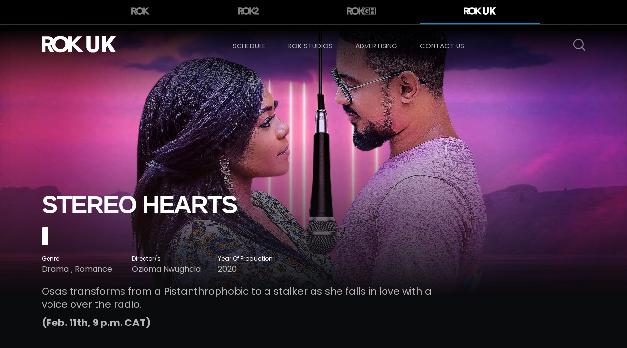

--- FILE ---
content_type: text/html; charset=UTF-8
request_url: https://www.rokchannels.tv/rokuk/stereo-hearts/
body_size: 15589
content:
<!doctype html>
<html lang="en-US">
<head>
	<meta charset="UTF-8" />
	<meta name="viewport" content="width=device-width, initial-scale=1" />
    <meta http-equiv="x-ua-compatible" content="IE=edge" />
	<link rel="profile" href="https://gmpg.org/xfn/11" />
	<title>Stereo Hearts &#8211; Rok</title>
<meta name='robots' content='max-image-preview:large' />
<link rel='dns-prefetch' href='//fonts.googleapis.com' />
<link rel='dns-prefetch' href='//s.w.org' />
<link rel="alternate" type="application/rss+xml" title="Rok &raquo; Feed" href="https://www.rokchannels.tv/feed/" />
<link rel="alternate" type="application/rss+xml" title="Rok &raquo; Comments Feed" href="https://www.rokchannels.tv/comments/feed/" />
<script>
window._wpemojiSettings = {"baseUrl":"https:\/\/s.w.org\/images\/core\/emoji\/13.1.0\/72x72\/","ext":".png","svgUrl":"https:\/\/s.w.org\/images\/core\/emoji\/13.1.0\/svg\/","svgExt":".svg","source":{"concatemoji":"https:\/\/www.rokchannels.tv\/wp-includes\/js\/wp-emoji-release.min.js?ver=5.9.12"}};
/*! This file is auto-generated */
!function(e,a,t){var n,r,o,i=a.createElement("canvas"),p=i.getContext&&i.getContext("2d");function s(e,t){var a=String.fromCharCode;p.clearRect(0,0,i.width,i.height),p.fillText(a.apply(this,e),0,0);e=i.toDataURL();return p.clearRect(0,0,i.width,i.height),p.fillText(a.apply(this,t),0,0),e===i.toDataURL()}function c(e){var t=a.createElement("script");t.src=e,t.defer=t.type="text/javascript",a.getElementsByTagName("head")[0].appendChild(t)}for(o=Array("flag","emoji"),t.supports={everything:!0,everythingExceptFlag:!0},r=0;r<o.length;r++)t.supports[o[r]]=function(e){if(!p||!p.fillText)return!1;switch(p.textBaseline="top",p.font="600 32px Arial",e){case"flag":return s([127987,65039,8205,9895,65039],[127987,65039,8203,9895,65039])?!1:!s([55356,56826,55356,56819],[55356,56826,8203,55356,56819])&&!s([55356,57332,56128,56423,56128,56418,56128,56421,56128,56430,56128,56423,56128,56447],[55356,57332,8203,56128,56423,8203,56128,56418,8203,56128,56421,8203,56128,56430,8203,56128,56423,8203,56128,56447]);case"emoji":return!s([10084,65039,8205,55357,56613],[10084,65039,8203,55357,56613])}return!1}(o[r]),t.supports.everything=t.supports.everything&&t.supports[o[r]],"flag"!==o[r]&&(t.supports.everythingExceptFlag=t.supports.everythingExceptFlag&&t.supports[o[r]]);t.supports.everythingExceptFlag=t.supports.everythingExceptFlag&&!t.supports.flag,t.DOMReady=!1,t.readyCallback=function(){t.DOMReady=!0},t.supports.everything||(n=function(){t.readyCallback()},a.addEventListener?(a.addEventListener("DOMContentLoaded",n,!1),e.addEventListener("load",n,!1)):(e.attachEvent("onload",n),a.attachEvent("onreadystatechange",function(){"complete"===a.readyState&&t.readyCallback()})),(n=t.source||{}).concatemoji?c(n.concatemoji):n.wpemoji&&n.twemoji&&(c(n.twemoji),c(n.wpemoji)))}(window,document,window._wpemojiSettings);
</script>
<style>
img.wp-smiley,
img.emoji {
	display: inline !important;
	border: none !important;
	box-shadow: none !important;
	height: 1em !important;
	width: 1em !important;
	margin: 0 0.07em !important;
	vertical-align: -0.1em !important;
	background: none !important;
	padding: 0 !important;
}
</style>
	<link rel='stylesheet' id='wp-block-library-css'  href='https://www.rokchannels.tv/wp-includes/css/dist/block-library/style.min.css?ver=5.9.12' media='all' />
<style id='wp-block-library-theme-inline-css'>
.wp-block-audio figcaption{color:#555;font-size:13px;text-align:center}.is-dark-theme .wp-block-audio figcaption{color:hsla(0,0%,100%,.65)}.wp-block-code>code{font-family:Menlo,Consolas,monaco,monospace;color:#1e1e1e;padding:.8em 1em;border:1px solid #ddd;border-radius:4px}.wp-block-embed figcaption{color:#555;font-size:13px;text-align:center}.is-dark-theme .wp-block-embed figcaption{color:hsla(0,0%,100%,.65)}.blocks-gallery-caption{color:#555;font-size:13px;text-align:center}.is-dark-theme .blocks-gallery-caption{color:hsla(0,0%,100%,.65)}.wp-block-image figcaption{color:#555;font-size:13px;text-align:center}.is-dark-theme .wp-block-image figcaption{color:hsla(0,0%,100%,.65)}.wp-block-pullquote{border-top:4px solid;border-bottom:4px solid;margin-bottom:1.75em;color:currentColor}.wp-block-pullquote__citation,.wp-block-pullquote cite,.wp-block-pullquote footer{color:currentColor;text-transform:uppercase;font-size:.8125em;font-style:normal}.wp-block-quote{border-left:.25em solid;margin:0 0 1.75em;padding-left:1em}.wp-block-quote cite,.wp-block-quote footer{color:currentColor;font-size:.8125em;position:relative;font-style:normal}.wp-block-quote.has-text-align-right{border-left:none;border-right:.25em solid;padding-left:0;padding-right:1em}.wp-block-quote.has-text-align-center{border:none;padding-left:0}.wp-block-quote.is-large,.wp-block-quote.is-style-large,.wp-block-quote.is-style-plain{border:none}.wp-block-search .wp-block-search__label{font-weight:700}.wp-block-group:where(.has-background){padding:1.25em 2.375em}.wp-block-separator{border:none;border-bottom:2px solid;margin-left:auto;margin-right:auto;opacity:.4}.wp-block-separator:not(.is-style-wide):not(.is-style-dots){width:100px}.wp-block-separator.has-background:not(.is-style-dots){border-bottom:none;height:1px}.wp-block-separator.has-background:not(.is-style-wide):not(.is-style-dots){height:2px}.wp-block-table thead{border-bottom:3px solid}.wp-block-table tfoot{border-top:3px solid}.wp-block-table td,.wp-block-table th{padding:.5em;border:1px solid;word-break:normal}.wp-block-table figcaption{color:#555;font-size:13px;text-align:center}.is-dark-theme .wp-block-table figcaption{color:hsla(0,0%,100%,.65)}.wp-block-video figcaption{color:#555;font-size:13px;text-align:center}.is-dark-theme .wp-block-video figcaption{color:hsla(0,0%,100%,.65)}.wp-block-template-part.has-background{padding:1.25em 2.375em;margin-top:0;margin-bottom:0}
</style>
<style id='global-styles-inline-css'>
body{--wp--preset--color--black: #000000;--wp--preset--color--cyan-bluish-gray: #abb8c3;--wp--preset--color--white: #FFF;--wp--preset--color--pale-pink: #f78da7;--wp--preset--color--vivid-red: #cf2e2e;--wp--preset--color--luminous-vivid-orange: #ff6900;--wp--preset--color--luminous-vivid-amber: #fcb900;--wp--preset--color--light-green-cyan: #7bdcb5;--wp--preset--color--vivid-green-cyan: #00d084;--wp--preset--color--pale-cyan-blue: #8ed1fc;--wp--preset--color--vivid-cyan-blue: #0693e3;--wp--preset--color--vivid-purple: #9b51e0;--wp--preset--color--primary: #0073a8;--wp--preset--color--secondary: #005075;--wp--preset--color--dark-gray: #111;--wp--preset--color--light-gray: #767676;--wp--preset--gradient--vivid-cyan-blue-to-vivid-purple: linear-gradient(135deg,rgba(6,147,227,1) 0%,rgb(155,81,224) 100%);--wp--preset--gradient--light-green-cyan-to-vivid-green-cyan: linear-gradient(135deg,rgb(122,220,180) 0%,rgb(0,208,130) 100%);--wp--preset--gradient--luminous-vivid-amber-to-luminous-vivid-orange: linear-gradient(135deg,rgba(252,185,0,1) 0%,rgba(255,105,0,1) 100%);--wp--preset--gradient--luminous-vivid-orange-to-vivid-red: linear-gradient(135deg,rgba(255,105,0,1) 0%,rgb(207,46,46) 100%);--wp--preset--gradient--very-light-gray-to-cyan-bluish-gray: linear-gradient(135deg,rgb(238,238,238) 0%,rgb(169,184,195) 100%);--wp--preset--gradient--cool-to-warm-spectrum: linear-gradient(135deg,rgb(74,234,220) 0%,rgb(151,120,209) 20%,rgb(207,42,186) 40%,rgb(238,44,130) 60%,rgb(251,105,98) 80%,rgb(254,248,76) 100%);--wp--preset--gradient--blush-light-purple: linear-gradient(135deg,rgb(255,206,236) 0%,rgb(152,150,240) 100%);--wp--preset--gradient--blush-bordeaux: linear-gradient(135deg,rgb(254,205,165) 0%,rgb(254,45,45) 50%,rgb(107,0,62) 100%);--wp--preset--gradient--luminous-dusk: linear-gradient(135deg,rgb(255,203,112) 0%,rgb(199,81,192) 50%,rgb(65,88,208) 100%);--wp--preset--gradient--pale-ocean: linear-gradient(135deg,rgb(255,245,203) 0%,rgb(182,227,212) 50%,rgb(51,167,181) 100%);--wp--preset--gradient--electric-grass: linear-gradient(135deg,rgb(202,248,128) 0%,rgb(113,206,126) 100%);--wp--preset--gradient--midnight: linear-gradient(135deg,rgb(2,3,129) 0%,rgb(40,116,252) 100%);--wp--preset--duotone--dark-grayscale: url('#wp-duotone-dark-grayscale');--wp--preset--duotone--grayscale: url('#wp-duotone-grayscale');--wp--preset--duotone--purple-yellow: url('#wp-duotone-purple-yellow');--wp--preset--duotone--blue-red: url('#wp-duotone-blue-red');--wp--preset--duotone--midnight: url('#wp-duotone-midnight');--wp--preset--duotone--magenta-yellow: url('#wp-duotone-magenta-yellow');--wp--preset--duotone--purple-green: url('#wp-duotone-purple-green');--wp--preset--duotone--blue-orange: url('#wp-duotone-blue-orange');--wp--preset--font-size--small: 19.5px;--wp--preset--font-size--medium: 20px;--wp--preset--font-size--large: 36.5px;--wp--preset--font-size--x-large: 42px;--wp--preset--font-size--normal: 22px;--wp--preset--font-size--huge: 49.5px;}.has-black-color{color: var(--wp--preset--color--black) !important;}.has-cyan-bluish-gray-color{color: var(--wp--preset--color--cyan-bluish-gray) !important;}.has-white-color{color: var(--wp--preset--color--white) !important;}.has-pale-pink-color{color: var(--wp--preset--color--pale-pink) !important;}.has-vivid-red-color{color: var(--wp--preset--color--vivid-red) !important;}.has-luminous-vivid-orange-color{color: var(--wp--preset--color--luminous-vivid-orange) !important;}.has-luminous-vivid-amber-color{color: var(--wp--preset--color--luminous-vivid-amber) !important;}.has-light-green-cyan-color{color: var(--wp--preset--color--light-green-cyan) !important;}.has-vivid-green-cyan-color{color: var(--wp--preset--color--vivid-green-cyan) !important;}.has-pale-cyan-blue-color{color: var(--wp--preset--color--pale-cyan-blue) !important;}.has-vivid-cyan-blue-color{color: var(--wp--preset--color--vivid-cyan-blue) !important;}.has-vivid-purple-color{color: var(--wp--preset--color--vivid-purple) !important;}.has-black-background-color{background-color: var(--wp--preset--color--black) !important;}.has-cyan-bluish-gray-background-color{background-color: var(--wp--preset--color--cyan-bluish-gray) !important;}.has-white-background-color{background-color: var(--wp--preset--color--white) !important;}.has-pale-pink-background-color{background-color: var(--wp--preset--color--pale-pink) !important;}.has-vivid-red-background-color{background-color: var(--wp--preset--color--vivid-red) !important;}.has-luminous-vivid-orange-background-color{background-color: var(--wp--preset--color--luminous-vivid-orange) !important;}.has-luminous-vivid-amber-background-color{background-color: var(--wp--preset--color--luminous-vivid-amber) !important;}.has-light-green-cyan-background-color{background-color: var(--wp--preset--color--light-green-cyan) !important;}.has-vivid-green-cyan-background-color{background-color: var(--wp--preset--color--vivid-green-cyan) !important;}.has-pale-cyan-blue-background-color{background-color: var(--wp--preset--color--pale-cyan-blue) !important;}.has-vivid-cyan-blue-background-color{background-color: var(--wp--preset--color--vivid-cyan-blue) !important;}.has-vivid-purple-background-color{background-color: var(--wp--preset--color--vivid-purple) !important;}.has-black-border-color{border-color: var(--wp--preset--color--black) !important;}.has-cyan-bluish-gray-border-color{border-color: var(--wp--preset--color--cyan-bluish-gray) !important;}.has-white-border-color{border-color: var(--wp--preset--color--white) !important;}.has-pale-pink-border-color{border-color: var(--wp--preset--color--pale-pink) !important;}.has-vivid-red-border-color{border-color: var(--wp--preset--color--vivid-red) !important;}.has-luminous-vivid-orange-border-color{border-color: var(--wp--preset--color--luminous-vivid-orange) !important;}.has-luminous-vivid-amber-border-color{border-color: var(--wp--preset--color--luminous-vivid-amber) !important;}.has-light-green-cyan-border-color{border-color: var(--wp--preset--color--light-green-cyan) !important;}.has-vivid-green-cyan-border-color{border-color: var(--wp--preset--color--vivid-green-cyan) !important;}.has-pale-cyan-blue-border-color{border-color: var(--wp--preset--color--pale-cyan-blue) !important;}.has-vivid-cyan-blue-border-color{border-color: var(--wp--preset--color--vivid-cyan-blue) !important;}.has-vivid-purple-border-color{border-color: var(--wp--preset--color--vivid-purple) !important;}.has-vivid-cyan-blue-to-vivid-purple-gradient-background{background: var(--wp--preset--gradient--vivid-cyan-blue-to-vivid-purple) !important;}.has-light-green-cyan-to-vivid-green-cyan-gradient-background{background: var(--wp--preset--gradient--light-green-cyan-to-vivid-green-cyan) !important;}.has-luminous-vivid-amber-to-luminous-vivid-orange-gradient-background{background: var(--wp--preset--gradient--luminous-vivid-amber-to-luminous-vivid-orange) !important;}.has-luminous-vivid-orange-to-vivid-red-gradient-background{background: var(--wp--preset--gradient--luminous-vivid-orange-to-vivid-red) !important;}.has-very-light-gray-to-cyan-bluish-gray-gradient-background{background: var(--wp--preset--gradient--very-light-gray-to-cyan-bluish-gray) !important;}.has-cool-to-warm-spectrum-gradient-background{background: var(--wp--preset--gradient--cool-to-warm-spectrum) !important;}.has-blush-light-purple-gradient-background{background: var(--wp--preset--gradient--blush-light-purple) !important;}.has-blush-bordeaux-gradient-background{background: var(--wp--preset--gradient--blush-bordeaux) !important;}.has-luminous-dusk-gradient-background{background: var(--wp--preset--gradient--luminous-dusk) !important;}.has-pale-ocean-gradient-background{background: var(--wp--preset--gradient--pale-ocean) !important;}.has-electric-grass-gradient-background{background: var(--wp--preset--gradient--electric-grass) !important;}.has-midnight-gradient-background{background: var(--wp--preset--gradient--midnight) !important;}.has-small-font-size{font-size: var(--wp--preset--font-size--small) !important;}.has-medium-font-size{font-size: var(--wp--preset--font-size--medium) !important;}.has-large-font-size{font-size: var(--wp--preset--font-size--large) !important;}.has-x-large-font-size{font-size: var(--wp--preset--font-size--x-large) !important;}
</style>
<link rel='stylesheet' id='contact-form-7-css'  href='https://www.rokchannels.tv/wp-content/plugins/contact-form-7/includes/css/styles.css?ver=5.6.4' media='all' />
<link rel='stylesheet' id='twentynineteen-style-css'  href='https://www.rokchannels.tv/wp-content/themes/twentynineteen-childtheme/style.css?ver=5.9.12' media='all' />
<link rel='stylesheet' id='bootstrap.min-css'  href='https://www.rokchannels.tv/wp-content/themes/twentynineteen-childtheme/assets/css/bootstrap.min.css?ver=1.0' media='all' />
<link rel='stylesheet' id='bootstrap-grid.min-css'  href='https://www.rokchannels.tv/wp-content/themes/twentynineteen-childtheme/assets/css/bootstrap-grid.min.css?ver=1.0' media='all' />
<link rel='stylesheet' id='flag-icon.mi-css'  href='https://www.rokchannels.tv/wp-content/themes/twentynineteen-childtheme/assets/css/flag-icon.min.css?ver=1.0' media='all' />
<link rel='stylesheet' id='font-awesome-css'  href='https://www.rokchannels.tv/wp-content/themes/twentynineteen-childtheme/assets/css/font-awesome.css?ver=1.0' media='all' />
<link rel='stylesheet' id='slick-css'  href='https://www.rokchannels.tv/wp-content/themes/twentynineteen-childtheme/assets/css/slick.css?ver=1.0' media='all' />
<link rel='stylesheet' id='slick-theme-css'  href='https://www.rokchannels.tv/wp-content/themes/twentynineteen-childtheme/assets/css/slick-theme.css?ver=1.0' media='all' />
<link rel='stylesheet' id='jquery.skedTape-css'  href='https://www.rokchannels.tv/wp-content/themes/twentynineteen-childtheme/assets/css/jquery.skedTape.css?ver=1.0' media='all' />
<link rel='stylesheet' id='sidebar-menu-css'  href='https://www.rokchannels.tv/wp-content/themes/twentynineteen-childtheme/assets/css/sidebar-menu.css?ver=1.0' media='all' />
<link rel='stylesheet' id='modal-video-css'  href='https://www.rokchannels.tv/wp-content/themes/twentynineteen-childtheme/assets/css/modal-video.min.css?ver=1.0' media='all' />
<link rel='stylesheet' id='layout-css'  href='https://www.rokchannels.tv/wp-content/themes/twentynineteen-childtheme/assets/css/layout.css?ver=1.0' media='all' />
<link rel='stylesheet' id='wpb-google-fonts-css'  href='https://fonts.googleapis.com/css2?family=Poppins%3Awght%40300%3B400%3B500%3B600%3B700%3B800%3B900&#038;display=swap&#038;ver=5.9.12' media='all' />
<script src='https://www.rokchannels.tv/wp-includes/js/jquery/jquery.min.js?ver=3.6.0' id='jquery-core-js'></script>
<script src='https://www.rokchannels.tv/wp-includes/js/jquery/jquery-migrate.min.js?ver=3.3.2' id='jquery-migrate-js'></script>
<script id='ajax-search-js-extra'>
var myAjax = {"ajaxurl":"https:\/\/www.rokchannels.tv\/wp-admin\/admin-ajax.php"};
</script>
<script src='https://www.rokchannels.tv/wp-content/themes/twentynineteen-childtheme/ajax-search.js?ver=5.9.12' id='ajax-search-js'></script>
<link rel="https://api.w.org/" href="https://www.rokchannels.tv/wp-json/" /><link rel="EditURI" type="application/rsd+xml" title="RSD" href="https://www.rokchannels.tv/xmlrpc.php?rsd" />
<link rel="wlwmanifest" type="application/wlwmanifest+xml" href="https://www.rokchannels.tv/wp-includes/wlwmanifest.xml" /> 
<meta name="generator" content="WordPress 5.9.12" />
<link rel="canonical" href="https://www.rokchannels.tv/rokuk/stereo-hearts/" />
<link rel='shortlink' href='https://www.rokchannels.tv/?p=2356' />
<link rel="alternate" type="application/json+oembed" href="https://www.rokchannels.tv/wp-json/oembed/1.0/embed?url=https%3A%2F%2Fwww.rokchannels.tv%2Frokuk%2Fstereo-hearts%2F" />
<link rel="alternate" type="text/xml+oembed" href="https://www.rokchannels.tv/wp-json/oembed/1.0/embed?url=https%3A%2F%2Fwww.rokchannels.tv%2Frokuk%2Fstereo-hearts%2F&#038;format=xml" />
<style>.recentcomments a{display:inline !important;padding:0 !important;margin:0 !important;}</style><link rel="icon" href="https://www.rokchannels.tv/wp-content/uploads/2020/06/cropped-icon-min-32x32.png" sizes="32x32" />
<link rel="icon" href="https://www.rokchannels.tv/wp-content/uploads/2020/06/cropped-icon-min-192x192.png" sizes="192x192" />
<link rel="apple-touch-icon" href="https://www.rokchannels.tv/wp-content/uploads/2020/06/cropped-icon-min-180x180.png" />
<meta name="msapplication-TileImage" content="https://www.rokchannels.tv/wp-content/uploads/2020/06/cropped-icon-min-270x270.png" />
    <!-- Global site tag (gtag.js) - Google Analytics -->
<script async src="https://www.googletagmanager.com/gtag/js?id=UA-21581579-14"></script>
<script>
  window.dataLayer = window.dataLayer || [];
  function gtag(){dataLayer.push(arguments);}
  gtag('js', new Date());

  gtag('config', 'UA-21581579-14');
</script>
</head>

<body class="rokuk-template-default single single-rokuk postid-2356 wp-embed-responsive singular image-filters-enabled">
    

 <header class="secondary">
    
        <nav class="navbar navbar-expand-lg navbar-light">
            <div class="container">

              <div class="navbar-collapse justify-content-start">
                <ul class="navbar-nav">
                    <li class="nav-item " >
                        <a class="nav-link rok" href="https://www.rokchannels.tv/rok/">
                            <svg version="1.1" id="Layer_1" xmlns="http://www.w3.org/2000/svg" xmlns:xlink="http://www.w3.org/1999/xlink" x="0px" y="0px" viewBox="0 0 151 60" xml:space="preserve"> <g id="Page-7"><g id="index" transform="translate(-105.000000, -530.000000)"> <g id="Logo_ROK_White" transform="translate(105.000000, 530.000000)"> 	<g id="Clip-2"> </g> <defs> <filter id="Adobe_OpacityMaskFilter" filterUnits="userSpaceOnUse" x="0" y="0" width="150.8" height="59.7"> <feColorMatrix type="matrix" values="1 0 0 0 0  0 1 0 0 0  0 0 1 0 0  0 0 0 1 0"></feColorMatrix> </filter> </defs> <mask maskUnits="userSpaceOnUse" x="0" y="0" width="150.8" height="59.7" id="mask-2_1_"> 	<g class="st0"> <polygon id="path-1_1_" class="st1" points="0,0 150.8,0 150.8,59.7 0,59.7 "></polygon> </g> </mask> <path id="Fill-1" class="st2" d="M133.3,58.3L107.2,32v26.4H94.4V44.5c-1.4,2.7-3.2,5.1-5.3,7.2c-2.7,2.6-5.9,4.6-9.6,6 c-3.7,1.4-7.8,2.1-12.2,2.1c-4.4,0-8.5-0.7-12.2-2.1c-3.7-1.4-6.9-3.4-9.6-6c-2.7-2.6-4.8-5.7-6.3-9.4c-1.3-3.1-2-6.4-2.2-10.1 	c-1.6,1-3.5,1.8-5.7,2.2l14.4,24.1H30.8L19,35.6h-6.2v22.7H0V1.5h22.1c2.9,0,5.7,0.2,8.2,0.8c2.6,0.6,4.8,1.5,6.8,2.8 c1.9,1.3,3.5,3.1,4.6,5.3c0.2,0.4,0.4,0.9,0.6,1.3c0.9-1.3,2-2.5,3.2-3.7c2.7-2.6,5.9-4.6,9.6-6C58.8,0.7,62.8,0,67.3,0 c4.4,0,8.5,0.7,12.2,2.1c3.7,1.4,6.9,3.4,9.6,6c2.1,2,3.9,4.4,5.3,7.2V1.5h12.8v23.3l21.7-23.3h16.2L120,27.8l30.8,30.5 L133.3,58.3z M29.6,15.2c-0.6-0.9-1.3-1.5-2.2-2c-0.9-0.5-1.9-0.8-3.1-0.9C23.1,12.1,22,12,20.9,12h-8.1v12.9h7.3 	c1.1,0,2.3,0,3.5-0.1c1.2-0.1,2.4-0.3,3.4-0.7c1-0.4,1.8-1,2.5-1.9c0.7-0.9,1-2.1,1-3.6C30.5,17.2,30.2,16,29.6,15.2z M83.5,22.5 c-0.8-2.2-2-4.2-3.5-5.8c-1.5-1.6-3.4-2.9-5.5-3.8c-2.2-0.9-4.6-1.4-7.2-1.4c-2.7,0-5.1,0.5-7.2,1.4c-2.2,0.9-4,2.2-5.5,3.8 c-1.5,1.6-2.7,3.6-3.5,5.8c-0.8,2.2-1.2,4.7-1.2,7.3c0,2.7,0.4,5.1,1.2,7.3c0.8,2.2,2,4.1,3.5,5.8c1.5,1.6,3.4,2.9,5.5,3.8 c2.2,0.9,4.6,1.4,7.2,1.4c2.7,0,5.1-0.5,7.2-1.4c2.2-0.9,4-2.2,5.5-3.8c1.5-1.6,2.7-3.6,3.5-5.8c0.8-2.2,1.2-4.7,1.2-7.3 C84.8,27.2,84.4,24.8,83.5,22.5L83.5,22.5z"></path></g></g></g></svg>                        </a>
                    </li>
                    <li class="nav-item ">
                        <a class="nav-link rok2" href="https://www.rokchannels.tv/rok2/">
                            <svg version="1.1" id="Layer_1" xmlns="http://www.w3.org/2000/svg" xmlns:xlink="http://www.w3.org/1999/xlink" x="0px" y="0px" viewBox="0 0 185 65" style="enable-background:new 0 0 185 65;" xml:space="preserve">                                 <g id="Page-7">                                     <g id="index" transform="translate(-448.000000, -528.000000)">                                         <g id="Logo_ROK2_Black" transform="translate(448.000000, 528.000000)">                                             <g id="Clip-2">                                             </g>                                             <defs>                                                 <filter id="Adobe_OpacityMaskFilter" filterUnits="userSpaceOnUse" x="0" y="0" width="184.5" height="64.2">                                                     <feColorMatrix type="matrix" values="1 0 0 0 0  0 1 0 0 0  0 0 1 0 0  0 0 0 1 0"></feColorMatrix>                                                 </filter>                                             </defs>                                             <mask maskUnits="userSpaceOnUse" x="0" y="0" width="184.5" height="64.2" id="mask-2_1_">                                                 <g class="st0">                                                     <polygon id="path-1_1_" class="st1" points="0,0 184.5,0 184.5,64.2 0,64.2 					"></polygon>                                                 </g>                                             </mask>                                             <path id="Fill-1" class="st2" d="M91.2,26.9c0,0.1,0,0.2,0.1,0.3c0.2,1.2,0.4,2.4,0.4,3.7c0,0.3,0,0.6,0,0.9                                                 c0,2.9-0.5,5.5-1.4,7.9c-0.9,2.4-2.2,4.5-3.9,6.2c-1.7,1.7-3.7,3.1-6,4.1c-2.3,1-4.9,1.5-7.7,1.5c-2.8,0-5.3-0.5-7.6-1.5                                                 c-2.3-1-4.3-2.3-5.9-4.1c-1.6-1.7-2.9-3.8-3.9-6.2c-0.9-2.4-1.4-5.1-1.4-7.9c0-2.8,0.5-5.3,1.4-7.7c0.9-2.4,2.2-4.4,3.9-6.2                                                 c1.7-1.7,3.7-3,6-4c2.3-1,4.9-1.5,7.6-1.5c2.8,0,5.4,0.5,7.7,1.5c2.3,1,4.3,2.3,6,4c1.6,1.7,2.9,3.8,3.9,6.2                                                 c0.3,0.8,0.6,1.7,0.8,2.6C91.2,26.8,91.2,26.9,91.2,26.9z M31.9,23.9c-0.7,0.9-1.6,1.6-2.7,2c-1.1,0.4-2.3,0.7-3.7,0.8                                                 c-1.4,0.1-2.6,0.1-3.8,0.1h-7.9V12.9h8.8c1.2,0,2.4,0.1,3.7,0.3c1.3,0.2,2.4,0.5,3.4,1c1,0.5,1.8,1.2,2.4,2.1                                                 c0.6,0.9,0.9,2.2,0.9,3.7C33,21.7,32.7,23,31.9,23.9z M159.7,50.2l14-12.5c0.7-0.6,1.4-1.3,2-1.9c0.3-0.3,0.7-0.6,1-1                                                 c0.3-0.3,0.7-0.6,1-1c0.3-0.3,0.6-0.6,0.9-1c0.6-0.7,1.2-1.4,1.7-2.1c0.3-0.4,0.5-0.7,0.8-1.1c0.2-0.3,0.4-0.7,0.6-1                                                 c0.1-0.1,0.1-0.2,0.2-0.3c0.1-0.3,0.3-0.5,0.4-0.8c0.1-0.1,0.1-0.2,0.2-0.3c0.2-0.4,0.3-0.7,0.5-1.1c0.2-0.4,0.3-0.8,0.5-1.3                                                 c0.6-1.7,0.9-3.7,0.9-5.9c0-3.1-0.6-5.9-1.8-8.2c-0.2-0.3-0.3-0.6-0.5-0.9c-0.2-0.4-0.5-0.8-0.7-1.1c-0.3-0.5-0.7-0.9-1-1.3                                                 c-0.1-0.1-0.2-0.2-0.2-0.3c-0.2-0.2-0.3-0.4-0.5-0.6c-0.1-0.1-0.2-0.2-0.3-0.3c-0.2-0.2-0.4-0.4-0.6-0.5                                                 c-0.1-0.1-0.2-0.2-0.3-0.2c-0.3-0.2-0.6-0.5-0.9-0.7c-0.3-0.3-0.7-0.5-1.1-0.7c-0.1-0.1-0.2-0.1-0.3-0.2                                                 c-0.4-0.2-0.7-0.5-1.1-0.7c-0.6-0.3-1.2-0.6-1.8-0.9c0,0,0,0,0,0c-0.4-0.2-0.8-0.3-1.2-0.5c-0.1,0-0.2-0.1-0.3-0.1                                                 c-0.4-0.1-0.8-0.3-1.3-0.4c-2.1-0.6-4.3-0.9-6.5-1.1l-19.5,20.3l8.5,1.2c0.3-2.7,1.2-5,2.7-6.6c1.5-1.7,3.5-2.5,5.9-2.5                                                 c1.1,0,2.2,0.2,3.1,0.5c0.9,0.3,1.7,0.8,2.4,1.5c0.2,0.2,0.3,0.3,0.5,0.5c0.7,0.9,1.2,2,1.4,3.2c0.1,0.5,0.1,1,0.1,1.5                                                 c0,0.4,0,0.9-0.1,1.3c-0.1,0.5-0.1,0.9-0.3,1.3c-0.1,0.4-0.3,0.8-0.4,1.2c-0.2,0.4-0.4,0.8-0.6,1.1c-0.1,0.2-0.2,0.4-0.4,0.6                                                 c-0.2,0.2-0.3,0.5-0.5,0.7c0,0.1-0.1,0.1-0.1,0.2c-0.4,0.5-0.8,1-1.2,1.5c-0.1,0.1-0.1,0.1-0.2,0.2c-0.2,0.2-0.4,0.5-0.7,0.7                                                 c-0.2,0.2-0.4,0.4-0.5,0.5l-18.2,16.5l-16.2-15.9l27.2-28.4h-17.6l-23.5,25v-25h-13.9v14.5c-1.3-2.4-2.9-4.5-4.7-6.4                                                 c-0.3-0.3-0.7-0.7-1-1C93.5,5.9,90,3.7,86,2.2C82,0.7,77.6,0,72.8,0C68,0,63.6,0.7,59.6,2.2c-4,1.5-7.5,3.6-10.4,6.4                                                 c-1.3,1.2-2.4,2.5-3.4,3.9c-0.2-0.5-0.4-1-0.6-1.4c-1.2-2.4-2.9-4.3-5-5.7c-2.1-1.4-4.5-2.4-7.3-3C30,1.9,27,1.6,23.9,1.6H0v61.1                                                 h13.9V38.3h6.7l12.8,24.4h16.1L33.8,36.8c2.4-0.4,4.4-1.2,6.2-2.3c0.2,3.9,1,7.6,2.4,10.9c1.6,4,3.9,7.3,6.9,10.1                                                 c2.9,2.8,6.4,4.9,10.4,6.4c2.8,1,5.7,1.7,8.8,2c1.5,0.2,2.9,0.3,4.5,0.3c4,0,7.8-0.6,11.3-1.7c0.1,0,0.2,0,0.2-0.1                                                 c0.1,0,0.2-0.1,0.3-0.1c0.4-0.1,0.8-0.3,1.2-0.4c4-1.5,7.5-3.6,10.4-6.4c1.5-1.4,2.8-3,4-4.8c0.1-0.1,0.2-0.3,0.2-0.4                                                 c0.1-0.2,0.2-0.3,0.3-0.5c0.4-0.6,0.8-1.3,1.1-2v14.9H116V34.4l28.3,28.3l1.1,0l0,0h39.1V50.2H159.7L159.7,50.2z"></path>                                         </g>                                     </g>                                 </g>                             </svg>  
                        </a>
                    </li>
                    <li class="nav-item ">
                        <a href="https://www.rokchannels.tv/rokgh/" class="nav-link rok3">
                            <?xml version="1.0" encoding="UTF-8"?> <svg viewBox="0 0 173 44" version="1.1" xmlns="http://www.w3.org/2000/svg" xmlns:xlink="http://www.w3.org/1999/xlink">     <title>Group 12 Copy</title>     <g id="Page-8" stroke="none" stroke-width="1" fill="none" fill-rule="evenodd">         <g id="movies-list" transform="translate(-52.000000, -90.000000)" fill="">             <g id="Group-12-Copy" transform="translate(52.000000, 90.000000)">                 <path d="M49.4969665,0 C52.7571676,0 55.7625644,0.512835939 58.5126592,1.53763374 C61.2618831,2.56343049 63.6391027,4.03176207 65.6425762,5.94362744 C67.2693461,7.49672365 68.6047527,9.31548698 69.6487961,11.4008533 L69.6486521,1.06455601 L78.8411402,1.06455601 L78.8411402,18.4516548 L95.0455987,1.06455601 L107.066315,1.06455601 L88.5049167,20.521604 L108.657349,42.9355439 L95.8115046,42.9355439 L78.8411402,23.064556 L78.8411402,42.9355439 L69.6486521,42.9355439 L69.6488003,32.5992715 C68.6047563,34.6848998 67.2693483,36.5041088 65.6425762,38.0564974 C63.6391027,39.9692369 61.2618831,41.4376933 58.5126592,42.4623663 C55.7625644,43.4871641 52.7571676,44 49.4969665,44 C46.2358946,44 43.2307466,43.4871641 40.4813983,42.4623663 C37.7313035,41.4376933 35.3549548,39.9692369 33.3514813,38.0564974 C31.3480079,36.1446321 29.7864607,33.8280671 28.6668396,31.1075517 C27.7375828,28.8496972 27.1939985,26.3747363 27.0360157,23.6822407 C25.8543534,24.4296708 24.4629833,24.953251 22.863087,25.2528183 L33.4696891,42.9354815 L22.450523,42.9354815 L13.7296966,26.1989488 L9.19236364,26.1989488 L9.19236364,42.9354815 L0,42.9354815 L0,1.06449357 L16.1456096,1.06449357 C18.2669052,1.06449357 20.2795854,1.27152595 22.1855166,1.68559071 C24.090328,2.09953061 25.7596196,2.78980503 27.1940136,3.75541505 C28.627661,4.72202401 29.7665665,6.02303147 30.6117255,7.65868718 C30.7673112,7.96026738 30.908578,8.27555695 31.0355199,8.60455744 C31.7267308,7.64409986 32.4991107,6.7573956 33.3514813,5.94362744 C35.3549548,4.03176207 37.7313035,2.56343049 40.4813983,1.53763374 C43.2307466,0.512835939 46.2358946,0 49.4969665,0 Z M173,1.12557936 L173,42.8964225 L112.212254,42.8964225 L92.2694635,20.4737418 L110.661158,1.12557936 L173,1.12557936 Z M121.87205,5.09178534 C119.338688,5.09178534 117.004018,5.49024151 114.868291,6.28627976 C112.731941,7.08306723 110.885978,8.22374322 109.329532,9.70893209 C107.773086,11.1948702 106.560028,12.9938542 105.690359,15.1071328 C104.82069,17.2205364 104.385731,19.5794318 104.385731,22.1823209 C104.385731,24.7859591 104.82069,27.1441053 105.690359,29.257384 C106.560028,31.3707875 107.773086,33.1703959 109.329532,34.6555848 C110.885978,36.1415228 112.731941,37.2821988 114.868291,38.0783619 C117.004018,38.8745251 119.338688,39.2727315 121.87205,39.2727315 C124.25238,39.2727315 126.586924,39.0273644 128.875684,38.5376292 C131.164568,38.0481437 133.361758,37.2514811 135.467501,36.1487652 L135.467501,36.1487652 L135.467501,19.1501331 L122.787628,19.1501331 L122.787628,25.7658041 L128.601098,25.7658041 L128.601098,31.0492505 C127.929499,31.4167392 127.028975,31.7769856 125.900272,32.1288657 C124.770946,32.4812453 123.428371,32.6571853 121.87205,32.6571853 C120.345712,32.6571853 118.965315,32.3973335 117.729365,31.8761313 C116.493415,31.3556784 115.432767,30.6285677 114.547919,29.6939251 C113.662449,28.7599069 112.983635,27.6573159 112.510853,26.3860272 C112.037325,25.1154877 111.801432,23.7140858 111.801432,22.1823209 C111.801432,20.6820229 112.037325,19.2879882 112.510853,18.0014655 C112.983635,16.7151926 113.662449,15.6053591 114.547919,14.6707166 C115.432767,13.7368232 116.493415,13.0095876 117.729365,12.4885104 C118.965315,11.9680574 120.345712,11.7074564 121.87205,11.7074564 C123.703082,11.7074564 125.228673,11.9680574 126.449569,12.4885104 C127.669843,13.0095876 128.768437,13.7749082 129.745477,14.7855958 L129.745477,14.7855958 L134.780724,9.27251582 C133.132832,7.74137526 131.217445,6.66163521 129.035932,6.03354542 C126.853673,5.40620484 124.465504,5.09178534 121.87205,5.09178534 Z M146.590928,5.91879104 L139.450062,5.91879104 L139.450062,38.4458507 L146.590928,38.4458507 L146.590928,24.3875029 L160.46109,24.3875029 L160.46109,38.4458507 L167.60208,38.4458507 L167.60208,5.91879104 L160.46109,5.91879104 L160.46109,18.0475421 L146.590928,18.0475421 L146.590928,5.91879104 Z M49.4969665,8.51617334 C47.5321865,8.51617334 45.7552749,8.85157079 44.1642411,9.52149161 C42.5733316,10.1924114 41.2078642,11.1285524 40.0689587,12.3306638 C38.9291822,13.5337742 38.0552831,14.9623975 37.4467637,16.6182819 C36.8372489,18.2742912 36.5334247,20.06878 36.5334247,22.0001249 C36.5334247,23.9719272 36.8372489,25.7756563 37.4467637,27.411312 C38.0552831,29.0478418 38.9291822,30.4672248 40.0689587,31.6694611 C41.2078642,32.8724466 42.5733316,33.8084627 44.1642411,34.4785084 C45.7552749,35.1494282 47.5321865,35.4838267 49.4969665,35.4838267 C51.4608756,35.4838267 53.238907,35.1494282 54.8298165,34.4785084 C56.4208503,33.8084627 57.7851979,32.8724466 58.9252232,31.6694611 C60.0640043,30.4672248 60.937779,29.0478418 61.5472938,27.411312 C62.1558133,25.7756563 62.4606329,23.9719272 62.4606329,22.0001249 C62.4606329,20.06878 62.1558133,18.2742912 61.5472938,16.6182819 C60.937779,14.9623975 60.0640043,13.5337742 58.9252232,12.3306638 C57.7851979,11.1285524 56.4208503,10.1924114 54.8298165,9.52149161 C53.238907,8.85157079 51.4608756,8.51617334 49.4969665,8.51617334 Z M15.202784,8.87103783 L9.19236364,8.87103783 L9.19236364,18.3925294 L14.613549,18.3925294 C15.4384282,18.3925294 16.3123273,18.3629356 17.2356196,18.3038726 C18.1581654,18.2446848 18.9932467,18.0672464 19.7399925,17.7715572 C20.485743,17.475868 21.1044646,17.0128547 21.5961572,16.381768 C22.086979,15.7515555 22.3327009,14.8644879 22.3327009,13.7204404 C22.3327009,12.6559344 22.1163412,11.8085751 21.6844927,11.1774884 C21.2518977,10.5472759 20.7022271,10.063909 20.0347344,9.72851151 C19.366122,9.39411301 18.6002161,9.16672702 17.7366435,9.04835145 C16.8720756,8.93010075 16.0276631,8.87103783 15.202784,8.87103783 Z" id="Fill-8"></path>             </g>         </g>     </g> </svg>    
                        </a>
                    </li>
                    <li class="nav-item active">
                        <a class="nav-link rokuk" href="https://www.rokchannels.tv/rokuk/">
                            <svg version="1.1" id="Layer_1" xmlns="http://www.w3.org/2000/svg" xmlns:xlink="http://www.w3.org/1999/xlink" x="0px" y="0px" viewBox="0 0 467 108" style="enable-background:new 0 0 467 108;" xml:space="preserve"><g id="Page-7"><g id="rokuk-logo"><g id="UK" transform="translate(282.000000, 2.000000)"><path id="path-1" d="M41.4,104.2c6.1,0,11.6-0.8,16.6-2.4c5-1.6,9.2-3.9,12.7-7.1c3.5-3.1,6.3-7,8.2-11.5c1.9-4.6,2.9-9.9,2.9-15.9l0,0V0.6H57v66.7c0,6.3-1.3,10.9-4,13.7c-2.6,2.8-6.5,4.2-11.7,4.2c-5,0-8.9-1.4-11.6-4.2s-4.1-7.4-4.1-13.7l0,0V0.6H0.7v66.7c0,6,1,11.3,3,15.9c2,4.6,4.7,8.4,8.3,11.5c3.6,3.1,7.8,5.5,12.8,7.1C29.8,103.4,35.4,104.2,41.4,104.2z M123.6,102.8v-27l10.2-11.1l21.9,38H185l-34.7-57L185,0.6h-30.6l-22.2,32.1l-8.6,13V0.6H98.8v102.2H123.6z"></path><path id="path-1_1_" class="st0" d="M41.4,104.2c6.1,0,11.6-0.8,16.6-2.4c5-1.6,9.2-3.9,12.7-7.1c3.5-3.1,6.3-7,8.2-11.5c1.9-4.6,2.9-9.9,2.9-15.9l0,0V0.6H57v66.7c0,6.3-1.3,10.9-4,13.7c-2.6,2.8-6.5,4.2-11.7,4.2c-5,0-8.9-1.4-11.6-4.2s-4.1-7.4-4.1-13.7l0,0V0.6H0.7v66.7c0,6,1,11.3,3,15.9c2,4.6,4.7,8.4,8.3,11.5c3.6,3.1,7.8,5.5,12.8,7.1C29.8,103.4,35.4,104.2,41.4,104.2z M123.6,102.8v-27l10.2-11.1l21.9,38H185l-34.7-57L185,0.6h-30.6l-22.2,32.1l-8.6,13V0.6H98.8v102.2H123.6z"></path></g><path id="Fill-1" class="st1" d="M234.9,103.4l-46.1-46.3v46.3h-22.6V79c-2.5,4.8-5.6,9-9.3,12.6c-4.8,4.6-10.4,8-17,10.5c-6.5,2.4-13.7,3.7-21.5,3.7s-14.9-1.2-21.5-3.7c-6.5-2.4-12.2-5.9-17-10.5c-4.8-4.6-8.5-10.1-11.2-16.5c-2.2-5.4-3.5-11.3-3.9-17.8c-2.8,1.8-6.2,3.1-10,3.8l25.4,42.3h-26L33.4,63.5H22.6v39.9H0V3.6h38.8c5.1,0,10,0.4,14.5,1.4s8.5,2.6,11.9,4.9c3.4,2.3,6.1,5.4,8.1,9.3c0.4,0.7,0.7,1.5,1,2.3c1.7-2.3,3.5-4.5,5.6-6.4c4.8-4.6,10.4-8,17-10.5c6.5-2.4,13.7-3.7,21.5-3.7s14.9,1.2,21.5,3.7c6.5,2.4,12.2,5.9,17,10.5c3.8,3.6,6.9,7.8,9.3,12.6V3.6h22.6v40.8L227,3.5h28.6l-44.2,46.3l54.2,53.6H234.9z M52.2,27.6c-1-1.5-2.3-2.6-3.9-3.4c-1.6-0.8-3.4-1.3-5.5-1.6c-2.1-0.3-4.1-0.4-6-0.4H22.4v22.7h12.9c2,0,4-0.1,6.2-0.2c2.2-0.1,4.2-0.6,6-1.3c1.8-0.7,3.2-1.8,4.4-3.3c1.2-1.5,1.8-3.6,1.8-6.3S53.2,29.1,52.2,27.6L52.2,27.6z M147.2,40.6c-1.5-3.9-3.5-7.3-6.2-10.2s-6-5.1-9.8-6.7c-3.8-1.6-8-2.4-12.7-2.4s-8.9,0.8-12.7,2.4c-3.8,1.6-7,3.8-9.8,6.7c-2.7,2.9-4.8,6.3-6.2,10.2c-1.5,3.9-2.2,8.2-2.2,12.8c0,4.7,0.7,9,2.2,12.9c1.5,3.9,3.5,7.3,6.2,10.1c2.7,2.9,6,5.1,9.8,6.7c3.8,1.6,8,2.4,12.7,2.4s8.9-0.8,12.7-2.4c3.8-1.6,7-3.8,9.8-6.7c2.7-2.9,4.8-6.2,6.2-10.1c1.4-3.9,2.2-8.2,2.2-12.9C149.3,48.8,148.6,44.5,147.2,40.6L147.2,40.6z"></path></g></g></svg>    
                        </a>
                    </li>
                </ul>
              </div>

            </div>
        </nav>
    
    </header>
        
    <header class="primary rokuk"> 
        
        <nav class="navbar navbar-expand-lg navbar-light">
            <div class="container">
                                <a class="navbar-brand" href="https://www.rokchannels.tv/rokuk">
                    <svg version="1.1" id="Layer_1" xmlns="http://www.w3.org/2000/svg" xmlns:xlink="http://www.w3.org/1999/xlink" x="0px" y="0px" viewBox="0 0 467 108" style="enable-background:new 0 0 467 108;" xml:space="preserve"><g id="Page-7"><g id="rokuk-logo"><g id="UK" transform="translate(282.000000, 2.000000)"><path id="path-1" d="M41.4,104.2c6.1,0,11.6-0.8,16.6-2.4c5-1.6,9.2-3.9,12.7-7.1c3.5-3.1,6.3-7,8.2-11.5c1.9-4.6,2.9-9.9,2.9-15.9l0,0V0.6H57v66.7c0,6.3-1.3,10.9-4,13.7c-2.6,2.8-6.5,4.2-11.7,4.2c-5,0-8.9-1.4-11.6-4.2s-4.1-7.4-4.1-13.7l0,0V0.6H0.7v66.7c0,6,1,11.3,3,15.9c2,4.6,4.7,8.4,8.3,11.5c3.6,3.1,7.8,5.5,12.8,7.1C29.8,103.4,35.4,104.2,41.4,104.2z M123.6,102.8v-27l10.2-11.1l21.9,38H185l-34.7-57L185,0.6h-30.6l-22.2,32.1l-8.6,13V0.6H98.8v102.2H123.6z"></path><path id="path-1_1_" class="st0" d="M41.4,104.2c6.1,0,11.6-0.8,16.6-2.4c5-1.6,9.2-3.9,12.7-7.1c3.5-3.1,6.3-7,8.2-11.5c1.9-4.6,2.9-9.9,2.9-15.9l0,0V0.6H57v66.7c0,6.3-1.3,10.9-4,13.7c-2.6,2.8-6.5,4.2-11.7,4.2c-5,0-8.9-1.4-11.6-4.2s-4.1-7.4-4.1-13.7l0,0V0.6H0.7v66.7c0,6,1,11.3,3,15.9c2,4.6,4.7,8.4,8.3,11.5c3.6,3.1,7.8,5.5,12.8,7.1C29.8,103.4,35.4,104.2,41.4,104.2z M123.6,102.8v-27l10.2-11.1l21.9,38H185l-34.7-57L185,0.6h-30.6l-22.2,32.1l-8.6,13V0.6H98.8v102.2H123.6z"></path></g><path id="Fill-1" class="st1" d="M234.9,103.4l-46.1-46.3v46.3h-22.6V79c-2.5,4.8-5.6,9-9.3,12.6c-4.8,4.6-10.4,8-17,10.5c-6.5,2.4-13.7,3.7-21.5,3.7s-14.9-1.2-21.5-3.7c-6.5-2.4-12.2-5.9-17-10.5c-4.8-4.6-8.5-10.1-11.2-16.5c-2.2-5.4-3.5-11.3-3.9-17.8c-2.8,1.8-6.2,3.1-10,3.8l25.4,42.3h-26L33.4,63.5H22.6v39.9H0V3.6h38.8c5.1,0,10,0.4,14.5,1.4s8.5,2.6,11.9,4.9c3.4,2.3,6.1,5.4,8.1,9.3c0.4,0.7,0.7,1.5,1,2.3c1.7-2.3,3.5-4.5,5.6-6.4c4.8-4.6,10.4-8,17-10.5c6.5-2.4,13.7-3.7,21.5-3.7s14.9,1.2,21.5,3.7c6.5,2.4,12.2,5.9,17,10.5c3.8,3.6,6.9,7.8,9.3,12.6V3.6h22.6v40.8L227,3.5h28.6l-44.2,46.3l54.2,53.6H234.9z M52.2,27.6c-1-1.5-2.3-2.6-3.9-3.4c-1.6-0.8-3.4-1.3-5.5-1.6c-2.1-0.3-4.1-0.4-6-0.4H22.4v22.7h12.9c2,0,4-0.1,6.2-0.2c2.2-0.1,4.2-0.6,6-1.3c1.8-0.7,3.2-1.8,4.4-3.3c1.2-1.5,1.8-3.6,1.8-6.3S53.2,29.1,52.2,27.6L52.2,27.6z M147.2,40.6c-1.5-3.9-3.5-7.3-6.2-10.2s-6-5.1-9.8-6.7c-3.8-1.6-8-2.4-12.7-2.4s-8.9,0.8-12.7,2.4c-3.8,1.6-7,3.8-9.8,6.7c-2.7,2.9-4.8,6.3-6.2,10.2c-1.5,3.9-2.2,8.2-2.2,12.8c0,4.7,0.7,9,2.2,12.9c1.5,3.9,3.5,7.3,6.2,10.1c2.7,2.9,6,5.1,9.8,6.7c3.8,1.6,8,2.4,12.7,2.4s8.9-0.8,12.7-2.4c3.8-1.6,7-3.8,9.8-6.7c2.7-2.9,4.8-6.2,6.2-10.1c1.4-3.9,2.2-8.2,2.2-12.9C149.3,48.8,148.6,44.5,147.2,40.6L147.2,40.6z"></path></g></g></svg>                </a>
          
                 <div class="collapse navbar-collapse mobileMenu" id="navbarSupportedContent">
                     
                <ul class="navbar-nav d-lg-none d-xl-none channels">
                    <li class="nav-item ">
                        <a class="nav-link rok" href="https://www.rokchannels.tv/rok/">
                            <svg version="1.1" id="Layer_1" xmlns="http://www.w3.org/2000/svg" xmlns:xlink="http://www.w3.org/1999/xlink" x="0px" y="0px" viewBox="0 0 151 60" xml:space="preserve"> <g id="Page-7"><g id="index" transform="translate(-105.000000, -530.000000)"> <g id="Logo_ROK_White" transform="translate(105.000000, 530.000000)"> 	<g id="Clip-2"> </g> <defs> <filter id="Adobe_OpacityMaskFilter" filterUnits="userSpaceOnUse" x="0" y="0" width="150.8" height="59.7"> <feColorMatrix type="matrix" values="1 0 0 0 0  0 1 0 0 0  0 0 1 0 0  0 0 0 1 0"></feColorMatrix> </filter> </defs> <mask maskUnits="userSpaceOnUse" x="0" y="0" width="150.8" height="59.7" id="mask-2_1_"> 	<g class="st0"> <polygon id="path-1_1_" class="st1" points="0,0 150.8,0 150.8,59.7 0,59.7 "></polygon> </g> </mask> <path id="Fill-1" class="st2" d="M133.3,58.3L107.2,32v26.4H94.4V44.5c-1.4,2.7-3.2,5.1-5.3,7.2c-2.7,2.6-5.9,4.6-9.6,6 c-3.7,1.4-7.8,2.1-12.2,2.1c-4.4,0-8.5-0.7-12.2-2.1c-3.7-1.4-6.9-3.4-9.6-6c-2.7-2.6-4.8-5.7-6.3-9.4c-1.3-3.1-2-6.4-2.2-10.1 	c-1.6,1-3.5,1.8-5.7,2.2l14.4,24.1H30.8L19,35.6h-6.2v22.7H0V1.5h22.1c2.9,0,5.7,0.2,8.2,0.8c2.6,0.6,4.8,1.5,6.8,2.8 c1.9,1.3,3.5,3.1,4.6,5.3c0.2,0.4,0.4,0.9,0.6,1.3c0.9-1.3,2-2.5,3.2-3.7c2.7-2.6,5.9-4.6,9.6-6C58.8,0.7,62.8,0,67.3,0 c4.4,0,8.5,0.7,12.2,2.1c3.7,1.4,6.9,3.4,9.6,6c2.1,2,3.9,4.4,5.3,7.2V1.5h12.8v23.3l21.7-23.3h16.2L120,27.8l30.8,30.5 L133.3,58.3z M29.6,15.2c-0.6-0.9-1.3-1.5-2.2-2c-0.9-0.5-1.9-0.8-3.1-0.9C23.1,12.1,22,12,20.9,12h-8.1v12.9h7.3 	c1.1,0,2.3,0,3.5-0.1c1.2-0.1,2.4-0.3,3.4-0.7c1-0.4,1.8-1,2.5-1.9c0.7-0.9,1-2.1,1-3.6C30.5,17.2,30.2,16,29.6,15.2z M83.5,22.5 c-0.8-2.2-2-4.2-3.5-5.8c-1.5-1.6-3.4-2.9-5.5-3.8c-2.2-0.9-4.6-1.4-7.2-1.4c-2.7,0-5.1,0.5-7.2,1.4c-2.2,0.9-4,2.2-5.5,3.8 c-1.5,1.6-2.7,3.6-3.5,5.8c-0.8,2.2-1.2,4.7-1.2,7.3c0,2.7,0.4,5.1,1.2,7.3c0.8,2.2,2,4.1,3.5,5.8c1.5,1.6,3.4,2.9,5.5,3.8 c2.2,0.9,4.6,1.4,7.2,1.4c2.7,0,5.1-0.5,7.2-1.4c2.2-0.9,4-2.2,5.5-3.8c1.5-1.6,2.7-3.6,3.5-5.8c0.8-2.2,1.2-4.7,1.2-7.3 C84.8,27.2,84.4,24.8,83.5,22.5L83.5,22.5z"></path></g></g></g></svg>                        </a>
                    </li>
                    <li class="nav-item ">
                        <a class="nav-link rok2" href="https://www.rokchannels.tv/rok2/">
                            <svg version="1.1" id="Layer_1" xmlns="http://www.w3.org/2000/svg" xmlns:xlink="http://www.w3.org/1999/xlink" x="0px" y="0px" viewBox="0 0 185 65" style="enable-background:new 0 0 185 65;" xml:space="preserve">                                 <g id="Page-7">                                     <g id="index" transform="translate(-448.000000, -528.000000)">                                         <g id="Logo_ROK2_Black" transform="translate(448.000000, 528.000000)">                                             <g id="Clip-2">                                             </g>                                             <defs>                                                 <filter id="Adobe_OpacityMaskFilter" filterUnits="userSpaceOnUse" x="0" y="0" width="184.5" height="64.2">                                                     <feColorMatrix type="matrix" values="1 0 0 0 0  0 1 0 0 0  0 0 1 0 0  0 0 0 1 0"></feColorMatrix>                                                 </filter>                                             </defs>                                             <mask maskUnits="userSpaceOnUse" x="0" y="0" width="184.5" height="64.2" id="mask-2_1_">                                                 <g class="st0">                                                     <polygon id="path-1_1_" class="st1" points="0,0 184.5,0 184.5,64.2 0,64.2 					"></polygon>                                                 </g>                                             </mask>                                             <path id="Fill-1" class="st2" d="M91.2,26.9c0,0.1,0,0.2,0.1,0.3c0.2,1.2,0.4,2.4,0.4,3.7c0,0.3,0,0.6,0,0.9                                                 c0,2.9-0.5,5.5-1.4,7.9c-0.9,2.4-2.2,4.5-3.9,6.2c-1.7,1.7-3.7,3.1-6,4.1c-2.3,1-4.9,1.5-7.7,1.5c-2.8,0-5.3-0.5-7.6-1.5                                                 c-2.3-1-4.3-2.3-5.9-4.1c-1.6-1.7-2.9-3.8-3.9-6.2c-0.9-2.4-1.4-5.1-1.4-7.9c0-2.8,0.5-5.3,1.4-7.7c0.9-2.4,2.2-4.4,3.9-6.2                                                 c1.7-1.7,3.7-3,6-4c2.3-1,4.9-1.5,7.6-1.5c2.8,0,5.4,0.5,7.7,1.5c2.3,1,4.3,2.3,6,4c1.6,1.7,2.9,3.8,3.9,6.2                                                 c0.3,0.8,0.6,1.7,0.8,2.6C91.2,26.8,91.2,26.9,91.2,26.9z M31.9,23.9c-0.7,0.9-1.6,1.6-2.7,2c-1.1,0.4-2.3,0.7-3.7,0.8                                                 c-1.4,0.1-2.6,0.1-3.8,0.1h-7.9V12.9h8.8c1.2,0,2.4,0.1,3.7,0.3c1.3,0.2,2.4,0.5,3.4,1c1,0.5,1.8,1.2,2.4,2.1                                                 c0.6,0.9,0.9,2.2,0.9,3.7C33,21.7,32.7,23,31.9,23.9z M159.7,50.2l14-12.5c0.7-0.6,1.4-1.3,2-1.9c0.3-0.3,0.7-0.6,1-1                                                 c0.3-0.3,0.7-0.6,1-1c0.3-0.3,0.6-0.6,0.9-1c0.6-0.7,1.2-1.4,1.7-2.1c0.3-0.4,0.5-0.7,0.8-1.1c0.2-0.3,0.4-0.7,0.6-1                                                 c0.1-0.1,0.1-0.2,0.2-0.3c0.1-0.3,0.3-0.5,0.4-0.8c0.1-0.1,0.1-0.2,0.2-0.3c0.2-0.4,0.3-0.7,0.5-1.1c0.2-0.4,0.3-0.8,0.5-1.3                                                 c0.6-1.7,0.9-3.7,0.9-5.9c0-3.1-0.6-5.9-1.8-8.2c-0.2-0.3-0.3-0.6-0.5-0.9c-0.2-0.4-0.5-0.8-0.7-1.1c-0.3-0.5-0.7-0.9-1-1.3                                                 c-0.1-0.1-0.2-0.2-0.2-0.3c-0.2-0.2-0.3-0.4-0.5-0.6c-0.1-0.1-0.2-0.2-0.3-0.3c-0.2-0.2-0.4-0.4-0.6-0.5                                                 c-0.1-0.1-0.2-0.2-0.3-0.2c-0.3-0.2-0.6-0.5-0.9-0.7c-0.3-0.3-0.7-0.5-1.1-0.7c-0.1-0.1-0.2-0.1-0.3-0.2                                                 c-0.4-0.2-0.7-0.5-1.1-0.7c-0.6-0.3-1.2-0.6-1.8-0.9c0,0,0,0,0,0c-0.4-0.2-0.8-0.3-1.2-0.5c-0.1,0-0.2-0.1-0.3-0.1                                                 c-0.4-0.1-0.8-0.3-1.3-0.4c-2.1-0.6-4.3-0.9-6.5-1.1l-19.5,20.3l8.5,1.2c0.3-2.7,1.2-5,2.7-6.6c1.5-1.7,3.5-2.5,5.9-2.5                                                 c1.1,0,2.2,0.2,3.1,0.5c0.9,0.3,1.7,0.8,2.4,1.5c0.2,0.2,0.3,0.3,0.5,0.5c0.7,0.9,1.2,2,1.4,3.2c0.1,0.5,0.1,1,0.1,1.5                                                 c0,0.4,0,0.9-0.1,1.3c-0.1,0.5-0.1,0.9-0.3,1.3c-0.1,0.4-0.3,0.8-0.4,1.2c-0.2,0.4-0.4,0.8-0.6,1.1c-0.1,0.2-0.2,0.4-0.4,0.6                                                 c-0.2,0.2-0.3,0.5-0.5,0.7c0,0.1-0.1,0.1-0.1,0.2c-0.4,0.5-0.8,1-1.2,1.5c-0.1,0.1-0.1,0.1-0.2,0.2c-0.2,0.2-0.4,0.5-0.7,0.7                                                 c-0.2,0.2-0.4,0.4-0.5,0.5l-18.2,16.5l-16.2-15.9l27.2-28.4h-17.6l-23.5,25v-25h-13.9v14.5c-1.3-2.4-2.9-4.5-4.7-6.4                                                 c-0.3-0.3-0.7-0.7-1-1C93.5,5.9,90,3.7,86,2.2C82,0.7,77.6,0,72.8,0C68,0,63.6,0.7,59.6,2.2c-4,1.5-7.5,3.6-10.4,6.4                                                 c-1.3,1.2-2.4,2.5-3.4,3.9c-0.2-0.5-0.4-1-0.6-1.4c-1.2-2.4-2.9-4.3-5-5.7c-2.1-1.4-4.5-2.4-7.3-3C30,1.9,27,1.6,23.9,1.6H0v61.1                                                 h13.9V38.3h6.7l12.8,24.4h16.1L33.8,36.8c2.4-0.4,4.4-1.2,6.2-2.3c0.2,3.9,1,7.6,2.4,10.9c1.6,4,3.9,7.3,6.9,10.1                                                 c2.9,2.8,6.4,4.9,10.4,6.4c2.8,1,5.7,1.7,8.8,2c1.5,0.2,2.9,0.3,4.5,0.3c4,0,7.8-0.6,11.3-1.7c0.1,0,0.2,0,0.2-0.1                                                 c0.1,0,0.2-0.1,0.3-0.1c0.4-0.1,0.8-0.3,1.2-0.4c4-1.5,7.5-3.6,10.4-6.4c1.5-1.4,2.8-3,4-4.8c0.1-0.1,0.2-0.3,0.2-0.4                                                 c0.1-0.2,0.2-0.3,0.3-0.5c0.4-0.6,0.8-1.3,1.1-2v14.9H116V34.4l28.3,28.3l1.1,0l0,0h39.1V50.2H159.7L159.7,50.2z"></path>                                         </g>                                     </g>                                 </g>                             </svg>                        </a>
                    </li>
                    <li class="nav-item ">
                         <a class="nav-link rok3" href="https://www.rokchannels.tv/rokgh/">
                         <?xml version="1.0" encoding="UTF-8"?> <svg viewBox="0 0 173 44" version="1.1" xmlns="http://www.w3.org/2000/svg" xmlns:xlink="http://www.w3.org/1999/xlink">     <title>Group 12 Copy</title>     <g id="Page-8" stroke="none" stroke-width="1" fill="none" fill-rule="evenodd">         <g id="movies-list" transform="translate(-52.000000, -90.000000)" fill="">             <g id="Group-12-Copy" transform="translate(52.000000, 90.000000)">                 <path d="M49.4969665,0 C52.7571676,0 55.7625644,0.512835939 58.5126592,1.53763374 C61.2618831,2.56343049 63.6391027,4.03176207 65.6425762,5.94362744 C67.2693461,7.49672365 68.6047527,9.31548698 69.6487961,11.4008533 L69.6486521,1.06455601 L78.8411402,1.06455601 L78.8411402,18.4516548 L95.0455987,1.06455601 L107.066315,1.06455601 L88.5049167,20.521604 L108.657349,42.9355439 L95.8115046,42.9355439 L78.8411402,23.064556 L78.8411402,42.9355439 L69.6486521,42.9355439 L69.6488003,32.5992715 C68.6047563,34.6848998 67.2693483,36.5041088 65.6425762,38.0564974 C63.6391027,39.9692369 61.2618831,41.4376933 58.5126592,42.4623663 C55.7625644,43.4871641 52.7571676,44 49.4969665,44 C46.2358946,44 43.2307466,43.4871641 40.4813983,42.4623663 C37.7313035,41.4376933 35.3549548,39.9692369 33.3514813,38.0564974 C31.3480079,36.1446321 29.7864607,33.8280671 28.6668396,31.1075517 C27.7375828,28.8496972 27.1939985,26.3747363 27.0360157,23.6822407 C25.8543534,24.4296708 24.4629833,24.953251 22.863087,25.2528183 L33.4696891,42.9354815 L22.450523,42.9354815 L13.7296966,26.1989488 L9.19236364,26.1989488 L9.19236364,42.9354815 L0,42.9354815 L0,1.06449357 L16.1456096,1.06449357 C18.2669052,1.06449357 20.2795854,1.27152595 22.1855166,1.68559071 C24.090328,2.09953061 25.7596196,2.78980503 27.1940136,3.75541505 C28.627661,4.72202401 29.7665665,6.02303147 30.6117255,7.65868718 C30.7673112,7.96026738 30.908578,8.27555695 31.0355199,8.60455744 C31.7267308,7.64409986 32.4991107,6.7573956 33.3514813,5.94362744 C35.3549548,4.03176207 37.7313035,2.56343049 40.4813983,1.53763374 C43.2307466,0.512835939 46.2358946,0 49.4969665,0 Z M173,1.12557936 L173,42.8964225 L112.212254,42.8964225 L92.2694635,20.4737418 L110.661158,1.12557936 L173,1.12557936 Z M121.87205,5.09178534 C119.338688,5.09178534 117.004018,5.49024151 114.868291,6.28627976 C112.731941,7.08306723 110.885978,8.22374322 109.329532,9.70893209 C107.773086,11.1948702 106.560028,12.9938542 105.690359,15.1071328 C104.82069,17.2205364 104.385731,19.5794318 104.385731,22.1823209 C104.385731,24.7859591 104.82069,27.1441053 105.690359,29.257384 C106.560028,31.3707875 107.773086,33.1703959 109.329532,34.6555848 C110.885978,36.1415228 112.731941,37.2821988 114.868291,38.0783619 C117.004018,38.8745251 119.338688,39.2727315 121.87205,39.2727315 C124.25238,39.2727315 126.586924,39.0273644 128.875684,38.5376292 C131.164568,38.0481437 133.361758,37.2514811 135.467501,36.1487652 L135.467501,36.1487652 L135.467501,19.1501331 L122.787628,19.1501331 L122.787628,25.7658041 L128.601098,25.7658041 L128.601098,31.0492505 C127.929499,31.4167392 127.028975,31.7769856 125.900272,32.1288657 C124.770946,32.4812453 123.428371,32.6571853 121.87205,32.6571853 C120.345712,32.6571853 118.965315,32.3973335 117.729365,31.8761313 C116.493415,31.3556784 115.432767,30.6285677 114.547919,29.6939251 C113.662449,28.7599069 112.983635,27.6573159 112.510853,26.3860272 C112.037325,25.1154877 111.801432,23.7140858 111.801432,22.1823209 C111.801432,20.6820229 112.037325,19.2879882 112.510853,18.0014655 C112.983635,16.7151926 113.662449,15.6053591 114.547919,14.6707166 C115.432767,13.7368232 116.493415,13.0095876 117.729365,12.4885104 C118.965315,11.9680574 120.345712,11.7074564 121.87205,11.7074564 C123.703082,11.7074564 125.228673,11.9680574 126.449569,12.4885104 C127.669843,13.0095876 128.768437,13.7749082 129.745477,14.7855958 L129.745477,14.7855958 L134.780724,9.27251582 C133.132832,7.74137526 131.217445,6.66163521 129.035932,6.03354542 C126.853673,5.40620484 124.465504,5.09178534 121.87205,5.09178534 Z M146.590928,5.91879104 L139.450062,5.91879104 L139.450062,38.4458507 L146.590928,38.4458507 L146.590928,24.3875029 L160.46109,24.3875029 L160.46109,38.4458507 L167.60208,38.4458507 L167.60208,5.91879104 L160.46109,5.91879104 L160.46109,18.0475421 L146.590928,18.0475421 L146.590928,5.91879104 Z M49.4969665,8.51617334 C47.5321865,8.51617334 45.7552749,8.85157079 44.1642411,9.52149161 C42.5733316,10.1924114 41.2078642,11.1285524 40.0689587,12.3306638 C38.9291822,13.5337742 38.0552831,14.9623975 37.4467637,16.6182819 C36.8372489,18.2742912 36.5334247,20.06878 36.5334247,22.0001249 C36.5334247,23.9719272 36.8372489,25.7756563 37.4467637,27.411312 C38.0552831,29.0478418 38.9291822,30.4672248 40.0689587,31.6694611 C41.2078642,32.8724466 42.5733316,33.8084627 44.1642411,34.4785084 C45.7552749,35.1494282 47.5321865,35.4838267 49.4969665,35.4838267 C51.4608756,35.4838267 53.238907,35.1494282 54.8298165,34.4785084 C56.4208503,33.8084627 57.7851979,32.8724466 58.9252232,31.6694611 C60.0640043,30.4672248 60.937779,29.0478418 61.5472938,27.411312 C62.1558133,25.7756563 62.4606329,23.9719272 62.4606329,22.0001249 C62.4606329,20.06878 62.1558133,18.2742912 61.5472938,16.6182819 C60.937779,14.9623975 60.0640043,13.5337742 58.9252232,12.3306638 C57.7851979,11.1285524 56.4208503,10.1924114 54.8298165,9.52149161 C53.238907,8.85157079 51.4608756,8.51617334 49.4969665,8.51617334 Z M15.202784,8.87103783 L9.19236364,8.87103783 L9.19236364,18.3925294 L14.613549,18.3925294 C15.4384282,18.3925294 16.3123273,18.3629356 17.2356196,18.3038726 C18.1581654,18.2446848 18.9932467,18.0672464 19.7399925,17.7715572 C20.485743,17.475868 21.1044646,17.0128547 21.5961572,16.381768 C22.086979,15.7515555 22.3327009,14.8644879 22.3327009,13.7204404 C22.3327009,12.6559344 22.1163412,11.8085751 21.6844927,11.1774884 C21.2518977,10.5472759 20.7022271,10.063909 20.0347344,9.72851151 C19.366122,9.39411301 18.6002161,9.16672702 17.7366435,9.04835145 C16.8720756,8.93010075 16.0276631,8.87103783 15.202784,8.87103783 Z" id="Fill-8"></path>             </g>         </g>     </g> </svg>   
                        </a>
                    </li>
                    <li class="nav-item active">
                        <a class="nav-link rokuk" href="https://www.rokchannels.tv/rokuk/">
                            <svg version="1.1" id="Layer_1" xmlns="http://www.w3.org/2000/svg" xmlns:xlink="http://www.w3.org/1999/xlink" x="0px" y="0px" viewBox="0 0 467 108" style="enable-background:new 0 0 467 108;" xml:space="preserve"><g id="Page-7"><g id="rokuk-logo"><g id="UK" transform="translate(282.000000, 2.000000)"><path id="path-1" d="M41.4,104.2c6.1,0,11.6-0.8,16.6-2.4c5-1.6,9.2-3.9,12.7-7.1c3.5-3.1,6.3-7,8.2-11.5c1.9-4.6,2.9-9.9,2.9-15.9l0,0V0.6H57v66.7c0,6.3-1.3,10.9-4,13.7c-2.6,2.8-6.5,4.2-11.7,4.2c-5,0-8.9-1.4-11.6-4.2s-4.1-7.4-4.1-13.7l0,0V0.6H0.7v66.7c0,6,1,11.3,3,15.9c2,4.6,4.7,8.4,8.3,11.5c3.6,3.1,7.8,5.5,12.8,7.1C29.8,103.4,35.4,104.2,41.4,104.2z M123.6,102.8v-27l10.2-11.1l21.9,38H185l-34.7-57L185,0.6h-30.6l-22.2,32.1l-8.6,13V0.6H98.8v102.2H123.6z"></path><path id="path-1_1_" class="st0" d="M41.4,104.2c6.1,0,11.6-0.8,16.6-2.4c5-1.6,9.2-3.9,12.7-7.1c3.5-3.1,6.3-7,8.2-11.5c1.9-4.6,2.9-9.9,2.9-15.9l0,0V0.6H57v66.7c0,6.3-1.3,10.9-4,13.7c-2.6,2.8-6.5,4.2-11.7,4.2c-5,0-8.9-1.4-11.6-4.2s-4.1-7.4-4.1-13.7l0,0V0.6H0.7v66.7c0,6,1,11.3,3,15.9c2,4.6,4.7,8.4,8.3,11.5c3.6,3.1,7.8,5.5,12.8,7.1C29.8,103.4,35.4,104.2,41.4,104.2z M123.6,102.8v-27l10.2-11.1l21.9,38H185l-34.7-57L185,0.6h-30.6l-22.2,32.1l-8.6,13V0.6H98.8v102.2H123.6z"></path></g><path id="Fill-1" class="st1" d="M234.9,103.4l-46.1-46.3v46.3h-22.6V79c-2.5,4.8-5.6,9-9.3,12.6c-4.8,4.6-10.4,8-17,10.5c-6.5,2.4-13.7,3.7-21.5,3.7s-14.9-1.2-21.5-3.7c-6.5-2.4-12.2-5.9-17-10.5c-4.8-4.6-8.5-10.1-11.2-16.5c-2.2-5.4-3.5-11.3-3.9-17.8c-2.8,1.8-6.2,3.1-10,3.8l25.4,42.3h-26L33.4,63.5H22.6v39.9H0V3.6h38.8c5.1,0,10,0.4,14.5,1.4s8.5,2.6,11.9,4.9c3.4,2.3,6.1,5.4,8.1,9.3c0.4,0.7,0.7,1.5,1,2.3c1.7-2.3,3.5-4.5,5.6-6.4c4.8-4.6,10.4-8,17-10.5c6.5-2.4,13.7-3.7,21.5-3.7s14.9,1.2,21.5,3.7c6.5,2.4,12.2,5.9,17,10.5c3.8,3.6,6.9,7.8,9.3,12.6V3.6h22.6v40.8L227,3.5h28.6l-44.2,46.3l54.2,53.6H234.9z M52.2,27.6c-1-1.5-2.3-2.6-3.9-3.4c-1.6-0.8-3.4-1.3-5.5-1.6c-2.1-0.3-4.1-0.4-6-0.4H22.4v22.7h12.9c2,0,4-0.1,6.2-0.2c2.2-0.1,4.2-0.6,6-1.3c1.8-0.7,3.2-1.8,4.4-3.3c1.2-1.5,1.8-3.6,1.8-6.3S53.2,29.1,52.2,27.6L52.2,27.6z M147.2,40.6c-1.5-3.9-3.5-7.3-6.2-10.2s-6-5.1-9.8-6.7c-3.8-1.6-8-2.4-12.7-2.4s-8.9,0.8-12.7,2.4c-3.8,1.6-7,3.8-9.8,6.7c-2.7,2.9-4.8,6.3-6.2,10.2c-1.5,3.9-2.2,8.2-2.2,12.8c0,4.7,0.7,9,2.2,12.9c1.5,3.9,3.5,7.3,6.2,10.1c2.7,2.9,6,5.1,9.8,6.7c3.8,1.6,8,2.4,12.7,2.4s8.9-0.8,12.7-2.4c3.8-1.6,7-3.8,9.8-6.7c2.7-2.9,4.8-6.2,6.2-10.1c1.4-3.9,2.2-8.2,2.2-12.9C149.3,48.8,148.6,44.5,147.2,40.6L147.2,40.6z"></path></g></g></svg>                        </a>
                    </li>
                </ul>
                     
                <ul id="menu-primary" class="navbar-nav"><li id="menu-item-137" class="menu-item menu-item-type-post_type menu-item-object-page menu-item-137"><a href="https://www.rokchannels.tv/schedule/" class="nav-link">Schedule</a></li>
<li id="menu-item-144" class="menu-item menu-item-type-post_type menu-item-object-page menu-item-144"><a href="https://www.rokchannels.tv/rok-studios/" class="nav-link">Rok Studios</a></li>
<li id="menu-item-138" class="menu-item menu-item-type-post_type menu-item-object-page menu-item-138"><a href="https://www.rokchannels.tv/advertising/" class="nav-link">Advertising</a></li>
<li id="menu-item-139" class="menu-item menu-item-type-post_type menu-item-object-page menu-item-139"><a href="https://www.rokchannels.tv/contact-us/" class="nav-link">Contact Us</a></li>
</ul>                     
                    <ul class="navbar-nav d-lg-none d-xl-none socials">
                    <li>
                <a href="https://www.facebook.com/ROKSky329/" target="_blank">
                    <svg width="13px" height="26px" viewBox="0 0 13 26" version="1.1" xmlns="http://www.w3.org/2000/svg" xmlns:xlink="http://www.w3.org/1999/xlink">
    <title>Shape</title>
    <g id="Page-6" stroke="none" stroke-width="1" fill="none" fill-rule="evenodd">
        <g id="index-ROK-opt4" transform="translate(-606.000000, -1061.000000)" fill="#FFFFFF" fill-rule="nonzero">
            <g id="Group-22" transform="translate(585.000000, 1046.000000)">
                <path d="M33.5,15.5 L33.5,21.5318135 L30.9216135,21.5318135 C30.3209752,21.5318135 29.8248911,22.0439099 29.8248911,22.6800982 L29.8248911,22.6800982 L29.824,23.719 L33.5,23.719466 L33.5,29.7514375 L29.824,29.751 L29.8248911,40.5 L23.9500981,40.5 L23.95,29.751 L21.5,29.7514375 L21.5,23.719466 L23.95,23.719 L23.9500981,22.2211312 C23.9500981,18.5968993 26.7508411,15.6287403 30.2478734,15.5040764 L30.2478734,15.5040764 L30.4769063,15.5 L33.5,15.5 Z M31.8004688,17.2383657 L30.4770593,17.2383657 C27.8153963,17.2383657 25.6499353,19.4735689 25.6499353,22.2211312 L25.6499353,22.2211312 L25.6499353,25.4578317 L23.1998372,25.4578317 L23.1998372,28.0130718 L25.6499353,28.0130718 L25.6499353,38.7616346 L28.12536,38.7616346 L28.12536,28.0130718 L31.8004688,28.0130718 L31.8004688,25.4579107 L28.12536,25.4579107 L28.12536,22.6801772 C28.12536,21.0885229 29.3798292,19.7936058 30.9217665,19.7936058 L30.9217665,19.7936058 L31.8004688,19.7936058 L31.8004688,17.2383657 Z" id="Shape"></path>
            </g>
        </g>
    </g>
</svg>
                </a>
            </li>
                            <li>
                <a href="https://www.instagram.com/rok_sky/" target="_blank">
                    <svg width="22px" height="22px" viewBox="0 0 22 22" version="1.1" xmlns="http://www.w3.org/2000/svg" xmlns:xlink="http://www.w3.org/1999/xlink">
                                        <g id="Page-6" stroke="none" stroke-width="1" fill="none" fill-rule="evenodd">
                                            <g id="index-ROK-opt4" transform="translate(-676.000000, -1063.000000)" fill="#FFFFFF" fill-rule="nonzero">
                                                <g id="Group-22" transform="translate(585.000000, 1046.000000)">
                                                    <g id="logo-(1)" transform="translate(91.000000, 17.000000)">
                                                        <path d="M10.6203699,5.16508824 C7.60961356,5.16508824 5.17216613,7.60518988 5.17216613,10.613292 C5.17216613,13.6240483 7.61226777,16.0614957 10.6203699,16.0614957 C13.6311262,16.0614957 16.0685736,13.6213941 16.0685736,10.613292 C16.0685736,7.60253568 13.628472,5.16508824 10.6203699,5.16508824 Z M10.6203699,14.1495814 C8.66598824,14.1495814 7.08408043,12.5667889 7.08408043,10.613292 C7.08408043,8.65979509 8.66687298,7.07700255 10.6203699,7.07700255 C12.5738668,7.07700255 14.1566597,8.65979509 14.1566597,10.613292 C14.157544,12.5667889 12.5747515,14.1495814 10.6203699,14.1495814 L10.6203699,14.1495814 Z" id="Shape"></path>
                                                        <path d="M14.9945042,0.0672399292 C13.0410073,-0.0238878696 8.20238662,-0.01946419 6.24712026,0.0672399292 C4.52896312,0.147750897 3.01341051,0.562692039 1.79159022,1.78451233 C-0.250380263,3.82648281 0.0106168309,6.57801149 0.0106168309,10.613292 C0.0106168309,14.7432392 -0.219414506,17.4310669 1.79159022,19.4420716 C3.84152332,21.49112 6.63286512,21.223045 10.6203699,21.223045 C14.7113887,21.223045 16.1234272,21.2256992 17.5699704,20.6656614 C19.5367384,19.9021343 21.0213252,18.144164 21.1664219,14.9865416 C21.2584345,13.03216 21.253126,8.194424 21.1664219,6.23915764 C20.9912442,2.51176525 18.9908563,0.251264999 14.9945042,0.0672399292 Z M18.0866562,18.0910799 C16.7480508,19.4296853 14.8909901,19.310246 10.5947125,19.310246 C6.17103297,19.310246 4.39713747,19.3757164 3.10276884,18.0778089 C1.61198883,16.5941067 1.88183328,14.2115129 1.88183328,10.5991362 C1.88183328,5.7109703 1.38018802,2.19060611 6.28604864,1.93934112 C7.41320219,1.899528 7.74497816,1.88625696 10.5823262,1.88625696 L10.6221393,1.91279904 C15.336897,1.91279904 19.0359778,1.4191164 19.2580466,6.32409229 C19.3084765,7.44328321 19.3199781,7.77948286 19.3199781,10.6124072 C19.3190933,14.9847721 19.4022585,16.7692844 18.0866562,18.0910799 Z" id="Shape"></path>
                                                        <circle id="Oval" cx="16.2844492" cy="4.95009742" r="1.27313497"></circle>
                                                    </g>
                                                </g>
                                            </g>
                                        </g>
                                    </svg>
                </a>
            </li>
                                    <li>
                <a href="https://twitter.com/rok_sky" target="_blank">
                    <svg width="26px" height="22px" viewBox="0 0 26 22" version="1.1" xmlns="http://www.w3.org/2000/svg" xmlns:xlink="http://www.w3.org/1999/xlink">
                                    <g id="Page-6" stroke="none" stroke-width="1" fill="none" fill-rule="evenodd">
                                        <g id="index-ROK-opt4" transform="translate(-814.000000, -1063.000000)" fill="#FFFFFF" fill-rule="nonzero">
                                            <g id="Group-22" transform="translate(585.000000, 1046.000000)">
                                                <g id="social-media-(1)" transform="translate(229.000000, 17.000000)">
                                                    <path d="M0.414242084,18.9624297 C2.84125833,20.5025256 5.66585959,21.3162641 8.58221124,21.3162641 C12.8529734,21.3162641 16.7665644,19.6756798 19.6031806,16.6970689 C22.3174629,13.8462533 23.8105913,10.0156745 23.7363172,6.12829794 C24.7652322,5.24793111 25.9754636,3.56693291 25.9754636,1.9285331 C25.9754636,1.30047984 25.2938893,0.901802559 24.7412024,1.22183665 C23.7745465,1.78981525 22.8930874,1.9383635 21.9865062,1.6838654 C20.1351144,-0.120558919 17.3793259,-0.500667674 15.0571673,0.751069777 C13.027736,1.84333631 11.8994247,3.84218408 12.0010055,6.02671715 C8.57238084,5.60837906 5.40480789,3.88915154 3.19624495,1.21746759 C2.83361246,0.78165324 2.14548454,0.832989767 1.85712618,1.32669424 C0.793258572,3.14859482 0.804181237,5.25994604 1.72933099,6.9649741 C1.28914758,7.04252503 1.01717321,7.41280338 1.01717321,7.8136652 C1.01717321,9.5274314 1.78831339,11.1024797 3.03022044,12.17727 C2.79865993,12.4000924 2.72220128,12.7310491 2.82050526,13.0259611 C3.36663853,14.6665455 4.60308425,15.9488664 6.1486414,16.5911191 C4.4676432,17.393935 2.60860556,17.6615403 0.953821753,17.4583787 C0.0974847884,17.3425985 -0.325222361,18.4938474 0.414242084,18.9624297 Z M8.80612588,16.8718316 C9.41888741,16.4010647 9.09339198,15.4202094 8.32443634,15.4038254 C6.97002584,15.3754264 5.73685692,14.7080516 4.96899354,13.6583834 C5.3392719,13.6343536 5.72265745,13.5775557 6.08747447,13.4792517 C6.91868931,13.2542448 6.87936771,12.0549362 6.03504568,11.8856348 C4.50259573,11.5776157 3.30001027,10.4613193 2.84890419,9.02389652 C3.26068868,9.12547731 3.68011903,9.18227517 4.09845711,9.18992104 C4.92748741,9.1942901 5.24096791,8.13151476 4.56485492,7.68696228 C3.0411431,6.68316934 2.39124451,4.91042075 2.82159753,3.24362201 C5.48235881,5.93933583 9.09229972,7.56353617 12.9108635,7.74703694 C13.4580891,7.78089721 13.8687813,7.26643967 13.748632,6.74542853 C13.2298054,4.49645173 14.4859119,2.92031112 15.834861,2.19395387 C17.1696108,1.47305796 19.3126377,1.24805105 20.9554066,2.97164765 C21.4436497,3.48610518 23.0907876,3.50576598 23.9285561,3.31025027 C23.5528164,4.01803899 22.9750074,4.68978291 22.4343355,5.06770713 C22.2038672,5.22936258 22.071703,5.49806014 22.0859024,5.77877264 C22.2617573,9.36686822 20.9248231,12.9342107 18.4180714,15.5654808 C15.8927512,18.2164117 12.4007751,19.6767721 8.58330351,19.6767721 C7.06505302,19.6767721 5.57629374,19.4299198 4.16945444,18.9536916 C5.8515449,18.6281962 7.44953085,17.9160384 8.80612588,16.8718316 Z" id="Shape"></path>
                                                </g>
                                            </g>
                                        </g>
                                    </g>
                                </svg>
                </a>
            </li>
                </ul>
              </div>
                
                <a class="search" data-toggle="modal" data-target="#search">
                      <svg width="31px" height="31px" viewBox="0 0 31 31" version="1.1" xmlns="http://www.w3.org/2000/svg" xmlns:xlink="http://www.w3.org/1999/xlink">
    <g id="Page-6" stroke="none" stroke-width="1" fill="none" fill-rule="evenodd">
        <g id="index-ROK-opt4" transform="translate(-1343.000000, -104.000000)" fill="#FFFFFF" fill-rule="nonzero">
            <g id="tools-and-utensils" transform="translate(1343.000000, 104.000000)">
                <path d="M13.5284397,0 C6.06905986,0 0,6.06905986 0,13.5284397 C0,20.9882395 6.06905986,27.0568794 13.5284397,27.0568794 C20.9882395,27.0568794 27.0568794,20.9882395 27.0568794,13.5284397 C27.0568794,6.06905986 20.9882395,0 13.5284397,0 Z M13.5284397,24.5593795 C7.44605983,24.5593795 2.49755994,19.6108796 2.49755994,13.5284997 C2.49755994,7.44611983 7.44605983,2.49755994 13.5284397,2.49755994 C19.6108196,2.49755994 24.5593195,7.44605983 24.5593195,13.5284397 C24.5593195,19.6108196 19.6108196,24.5593795 13.5284397,24.5593795 Z" id="Shape"></path>
                <path d="M30.3541193,28.5883194 L23.1944395,21.4286395 C22.7065795,20.9407795 21.9164995,20.9407795 21.4286395,21.4286395 C20.9407795,21.9160795 20.9407795,22.7069995 21.4286395,23.1944395 L28.5883194,30.3541193 C28.8322194,30.5980193 29.1515393,30.7199993 29.4712193,30.7199993 C29.7904793,30.7199993 30.1101593,30.5980193 30.3541193,30.3541193 C30.8419793,29.8666793 30.8419793,29.0757594 30.3541193,28.5883194 Z" id="Path"></path>
            </g>
        </g>
    </g>
</svg> 
                      </a>
                
                <button class="navbar-toggler align-self-start" type="button">
                     
                    <svg width="33px" height="21px" viewBox="0 0 33 21" version="1.1" xmlns="http://www.w3.org/2000/svg" xmlns:xlink="http://www.w3.org/1999/xlink">
                        <g id="Page-4" stroke="none" stroke-width="1" fill="none" fill-rule="evenodd">
                            <g id="index-ROK2" transform="translate(-1333.000000, -141.000000)" fill="#FFFFFF">
                                <g id="Group-7" transform="translate(1333.000000, 141.000000)">
                                    <rect id="Rectangle" x="0" y="0" width="33" height="2"></rect>
                                    <rect id="Rectangle-Copy" x="0" y="9" width="33" height="2"></rect>
                                    <rect id="Rectangle-Copy-2" x="0" y="18" width="24" height="2"></rect>
                                </g>
                            </g>
                        </g>
                    </svg>
                </button>

            </div>
        </nav>
    </header>


<section class="banner movie-details">
            <div class="carousel-item active">
                        <img src="https://www.rokchannels.tv/wp-content/uploads/2022/02/Stereo_Hearts_Landscape-min.jpg" class="d-block w-100" alt="Stereo Hearts">
        </div>            
        
    <div class="cont">
        <div class="container">
            <div class="row">
                    <div class="col-xl-9 col-lg-10 content"> 
        <h1 class="title lg">Stereo Hearts</h1>
                        
        <div class="like-thumb"></div>
                    
                
    <ul class="movie-rate-list">
        
        <li><span class="movie-age-rating"></span></li>
            <!--li><span class="rating">83% Loved It</span></li-->
    </ul>
                
    
        <ul class="movie-metadata">
            <li class="gen">
                <small>Genre</small>
                <ul class="list">
                    <li>Drama</li><li><span class="sm">,</span>romance</li>                </ul>
            </li>
            <!--li class="cat">
                <small>Category</small>
                <!--?php echo get_cat($movie_id,$channel.'-category','<span>','</span>'); ?>
            </li-->
            <li>
                <small style="text-transform:none;">Director/s</small>
                <span>Ozioma Nwughala</span>
            </li>
            <li>
                <small>Year of production</small>
                <span>2020</span>
            </li>
            <li>
                <small></small>
                <span></span>
            </li>
            <!--li>
                <small>Status</small>
                <span>
                                </span>
            </li--> 
        </ul>
        
        <div class="movie-desc">
            <p>
                <span style="vertical-align: inherit;">Osas transforms from a Pistanthrophobic to a stalker as she falls in love with a voice over the radio. </span><b><span style="vertical-align: inherit;">(Feb. 11th, 9 p.m. CAT)</span></b>            </p>
        </div>
    </div>
                    
    <div class="offset-xl-1 col-xl-2 col-lg-2 offset-lg-0 col-md-3 offset-md-0 play-cont">
                  
        <!--div class="rate-this-movie text-center">
            <!--?php if(function_exists('the_ratings')) { the_ratings(); } ?>
            Rate the movie <!--?php echo getPostLikeLink($movie_id);?-->
        <!--/div-->
                    
    </div>
                
                </div>    
        </div>   
    </div>    
</section>


<section class="cast">
    <div class="container">
        <div class="row">
                            
    <div class="col-12 title-cont">
        <h3 class="title">Cast</h3>
                    <div class="arrow-cont">
                <span><a href="" class="prev"><img src="https://www.rokchannels.tv/wp-content/themes/twentynineteen-childtheme/assets/images/arrow-l.svg" alt="arrow left" /></a></span>
                <span><a href="" class="next"><img src="https://www.rokchannels.tv/wp-content/themes/twentynineteen-childtheme/assets/images/arrow-r.svg" alt="arrow right" /></a></span>
            </div>
            </div>
             
        <div class="col-12">
        <div class="cast-list">
                           <div class="list">
                    <span class="cast-thumb">
                                                <img src="https://www.rokchannels.tv/wp-content/themes/twentynineteen-childtheme/assets/images/cast.svg" alt="Anu Samantha Ozigbu" class="img-fluid" />
                                            </span>
                                        <p><span>Anu Samantha Ozigbu</span><!--small></small--></p>
                </div>
                              <div class="list">
                    <span class="cast-thumb">
                                                <img src="https://www.rokchannels.tv/wp-content/uploads/2021/05/Ben-Lugo.jpg" alt="Ben Lugo Touiton" class="img-fluid" />
                                             </span>
                                        <p><span>Ben Lugo Touiton</span><!--small></small--></p>
                </div>
                              <div class="list">
                    <span class="cast-thumb">
                                                <img src="https://www.rokchannels.tv/wp-content/themes/twentynineteen-childtheme/assets/images/cast.svg" alt="Ego Nwosu" class="img-fluid" />
                                            </span>
                                        <p><span>Ego Nwosu</span><!--small></small--></p>
                </div>
                              <div class="list">
                    <span class="cast-thumb">
                                                <img src="https://www.rokchannels.tv/wp-content/themes/twentynineteen-childtheme/assets/images/cast.svg" alt="Seleye Fubara" class="img-fluid" />
                                            </span>
                                        <p><span>Seleye Fubara</span><!--small></small--></p>
                </div>
                              <div class="list">
                    <span class="cast-thumb">
                                                <img src="https://www.rokchannels.tv/wp-content/themes/twentynineteen-childtheme/assets/images/cast.svg" alt="Toju Peters" class="img-fluid" />
                                            </span>
                                        <p><span>Toju Peters</span><!--small>As </small--></p>
                </div>
                    
        </div>
    </div>
                
            </div>
    </div>
</section>



 <section class="more-on-this-channel movies movie-list-cont">
    <div class="container">
        <div class="row">
            